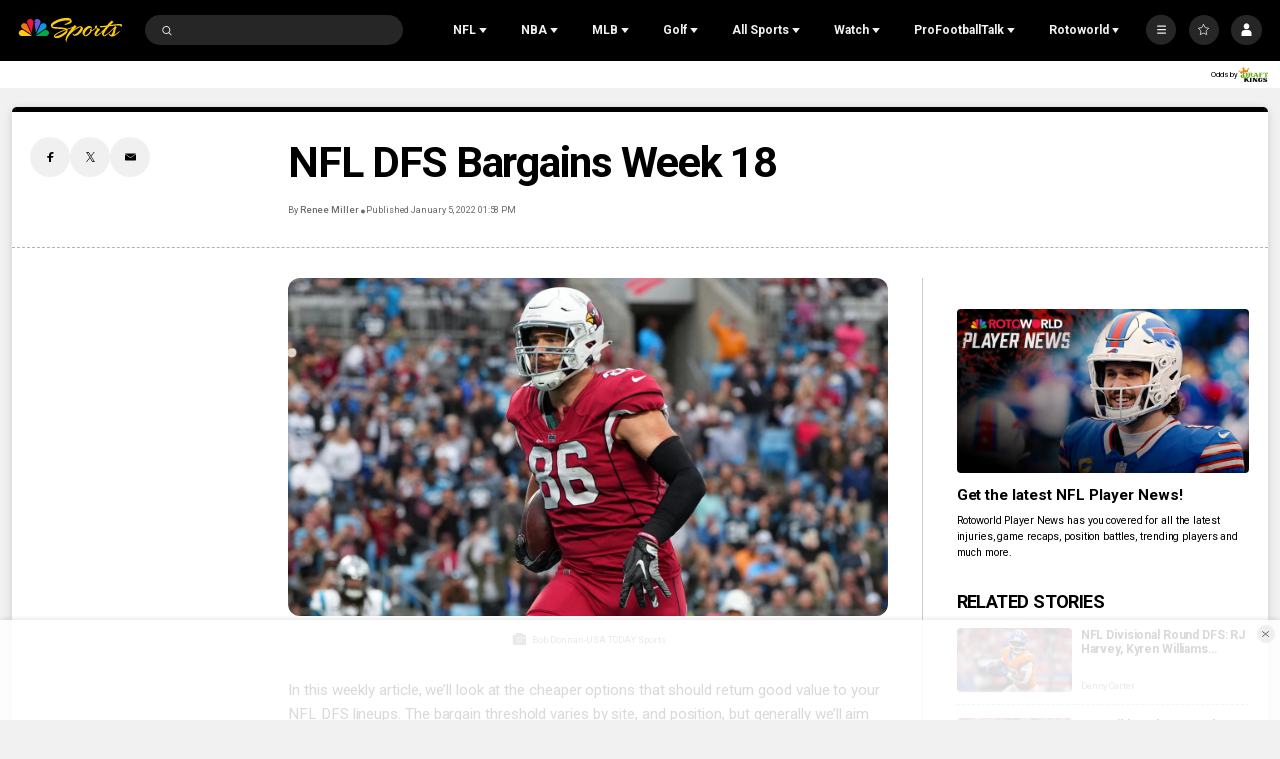

--- FILE ---
content_type: text/plain; charset=utf-8
request_url: https://widgets.media.sportradar.com/NBCUniversal/licensing
body_size: 10803
content:
U2FsdGVkX1+hwz844ZZhyVh6kBnUNNGvRJRXNLoufaa4vVwDfkAAstFAPgWOilRS2gEAjPChxgXfXYvP/FKWRJaDUVy1Nb5VRmnVw3yzeO6xjt5p0Xcs1EEKkkDb9YSEnR/xypUr7GvUcmezDWp/mOCjNLOe7D7qG1yrzvySbF6PSPBymWhoDjfR6TfcvoVdec8scf6eKqHE2IoTwsl3CBtR5OQCnuWWoeaHS2vdSez4JJJIEyVce71Pm7sEX0XmZUxZKtbV80Vnqb0plBtD7gZgL2/Ep+wD2aKhZfOaHPF9ONpFutn2iMqTuVKwtaqS3xpV46TGwlHUI7VQSy+L1nr/k6jo+6dS0ioN+2ZHgR3nd6atI26sXGoEKZebNijlZoepYqV+mHSjeJBeSa4+tqx1qkRegnAdSLwtGiY40aBI1yhLDgxwvQ3HW2bbE+tkro/AgM7CBVsQ7CAqjcAtGZYNhFY7TndhnS7AWrs6JkPzH/LVLRaV8X2jsBA9SGheb+yHIwYy7kGgIagpD2U+NhpVdpXce8g+sDGMv5StJGX3TX3M9skaf8j8qguK/UNVFc/ctLEpJxBjachKieilLGtltnemikbUQcwUh0JQ91y4jbg0oROcC0rxTNYsT5LVY6ar730brOau1gHlwM1PXgxnKQl5ZOTTFuv34r7rM1T58ylV9W7xltptTnvp3bspk/ivROa8McnEuZXJLvgjfq9yzL8ez0LKfO3mhfhanKcamGhA2CL0IlGyYhlQ2r5hZtrvSxoYa0F4A9D/Hky439gQU9cWnYDXHPdpnTsblGgTO0vyu/tjAoryD2/zHXJ8IbaYm7QLYJHIofXG6ZMDBolgLHHNk+q5cW4mUkv3ucilB55hxacFtTk8m3/GY86F7CKgD0cG6RN0VWfAHGjyEepAFJvgKSIkAkIZKKf808yB+WadBn611pEB901rPj7XCPZIBUnS/ZZyaLw1cnyKUP62qgkCkJBaIE/nxh0W294waWOian29PBBA3vo+JVLqxSyQIjdg/fY1hSPhg1bx6dU20h0sqTr0HH/VVt9gKzZAJAI0GH0S6a6Gv/pVNjhXNReyCwF5WjcFhmDL5F1QDK33WQ+VWyXOS/tCpzxliL2p8BvFOU3i9Ok7zISRLDD9yYn3oeaMcHTpqfRHSI6TCe2acXupulxWt4N5ywdVI1YbPs4xtNwafrgMHQd6NeZXvHNQKp7RQl4Ax90YlQoVmU3YN6XAkQU2M8hrcw000yc9oEx7NWzlkZ19X0pSc9hJpSuZENYmA1ldJkydZWAenT/fv1sjoSr5tnOe00nIm68nVQ1vmo9LGRhvwqCrGolbYVO6k7rRlCA0J7Om0ri/0eaxKX93qhGFCnh41Zm5LZZ1Ite10HksMcdF4vP5dSGVrCL//ONIxEXNHHn+Ds+edLZSrzxd0Ho4t5sWg8ea7Zb8ucr8TqKznmWHXid8aJPFRyoc68uDa49a3oP5KGESt90HeK2U6/[base64]/okgsLV7L9FxQ4nasdhj6ZQN2r09alUw7DFmrR5NrCv4kvEWFv6DEIyT4QG4kJ6XjF/HFJtUJyQCCq5lecXZDH3vWPSte9p+GjYcPtKvEhtrSfn+eNEYqSvBfXQlF+KTiYW+9N/JQy6yYHyHEz4o83QIapz95fOLWT9IcY9/e40dMgXZDNeN6XRapb7U+qbd2YAqTgQU5VQlKI+RDgC/kJquY1uw1CXtlSkafg/ojd3iLXPbnXfJo2MkLq+Q0R8IYatTA6czOSsvd7DnplOhmEjlMrq35bPkgP+AWH2Iq9RK86GpDD6m5PiyKg8/P1YDthrtJd+HSCcC3i+OxWi5BicjFPi5YrGe9dIME0gy69ge/T9Abh/0SW86C0AwHoHr+N91Xw4WY9/7eFjgkl7UmnovzAFIsNRAAwdwXL0HG62L15dnkGKLgH2wEsw9SXEN+dX4C0dS41IzTkeKUH/Q5Ubg0rtlHe91lwFW1oHS20PfUoeqcmfU/lAhOJoPqPUxW2NYLP7fELJblEoVynutUteTQWx664AogLeKVzrLp6P5meHLculrRyos07sT1g9hq/ILHx2phbvUCvjvp2YJ3wAR7JQZ87STRvM/K5d4n/ASPeqM6DCFtytrogV6LR8WHp02WCrg6cUQuiHpfRlzA5LuO+Ty+AvaN3HXZNFiaJbYZAGoDDKLvC1JgNm33V7M2GlCUXX6Kd7GJi9SJf+4g3wF92039OlKSgGusaDXtNF28O9PcBC1C1A5BRgopFNPzs/9fqxGArIYih/eYoMliJpPCdLP1eZqD7LkGzCyRubtSPFzjRRg582xVhwcbgtDnE/[base64]/GG9bYtTgT7qZwYBGo1iXGi2LkgO5HWjBu0vQRtaE5e5uanpXG5RV3FAK3Ie0hgSPmCwo2IhrTuv+96K3ubGsPtR//34ZRQ/Bk9NJPpEMOdFOWGN8RlxSkNAvBAJB5QdbFfp3rrFoyn92UJ1cxi7iLQab/JutMwzRy/OEFTmEr3MCQvpLqFy/qQK0QWTWjHS6pB97yIuMsqz0t+FbvsFW2HF0jLpJnDCqPgHvfYimKa3nzvvsCsTGI3NKyv2CTgLv02f5Rt2buXSNYAL7WlgpgseQ8ov+DM3zahEXf4QCVmM7ansk7o/JQiB60JBJ/fEUL9CAjKkasrLJ7eqcR0sSHQK66mt6h8eeolaKOdSBzwmwKDAtqXrEXhzjmNuNfQEGJrQETOFAFcq97wrF3aGTPzcKtBHQqNDP1U21e6PiZ874C6YpWuGP5yOgycTe+IT99expb1F4evQTh4UaKK2fUMST6NUSL7TPJZkYV2ZeRy4WSUh/oKAXSUzrIO+sn+dIhJiwUAjm+ttLtgazUuQcHucTfuJx5yvTJjOTWlo7Mhx8O3x1NNDiefMcxbGt0PHHVrbUom18dADHPla5uzTFl/86LUlRJTseg/fa5UmwyhNccUOc4k/EPHeGI4+sXUz3H9H9B9etiwAXzbCmBHOWOwbUVRKXJvGGlzRxdRAE8+xxzy7MmxV37dEObfWSS65bEVbUS/uLKuKr1ATbPrnl7OS/8RLgd5a12KMcvGRXyUuhWp/hRYzZUs5IHNE1Q3Bc9XRI2R4oHKbU68EINS0sod9TezlKcTqM5DQYiG9BQKjcqZt/LJBRcf0W5Z03rS5JRUNosVXmECwlW+7n1Qk+yl3Y7XUULgR1nmKdp0GP98IXqHyui0JMhd1jq1/3O+PnkJ2kXpHO9MLlaEySODetzAfDLYPHsAfp7ZWdOdrq2gZj3lWSCz8z3mnUjjszPSMCST39Eo0/zdB9xiDpslErTg5p6WhMVV9i1ciK6uAc/FaA/oLsU63jqwtq+T+ENaRtrwP2yuLiffoQQWRBexJLklz1CAsBnjLf9ktX4sDve4aX0Nt5LELiQk2WYdS2+I3bEzCaI0ImBdWoebIbHE5MJ7BdQdurodVGmU9W0r4ggC5XQTeUYDo8BbePAemYHHuLaif097WHyiWLn/Lk3/Bqxm5FufasjLn2Zt9SjMC0/M+hiG/iLrwghAJNHZOjZ5n8JE3vfU/PfGQn2mOj285SWh19+Z7lCOPRvCIhfXfsPFtZa8KxgOH1MIGAufUBRzEipO7GRJjdUJQdLlYna2tiOJLtG9fyYsSgcAo+czW+gwmzMmhgfREdGHQW+LJH1x5hVIYlrZB1Pj0uNrLYAJWREzWcFcl5kHcGpiydsZY/OISon7N+cXA1IFb2NXJJbojpI3ghOprTJ9qw4gSEmqvCPTp6fOiJULAjvP++C1iXqn6Hxzxr1GliADxDpPc3nSRSoTlxuxpt3Pv4eA5GKBZUOuF2K+7gPmhaBRu4Zc9emCAUG9rlCjicGRF8fXRugaHcZhb/knN6mPv/kI4SOY3X01ByFzvdCJbpGE6Xfc4Yh0cFv/+z5wUwyzfp1KQXGULCl4ORX7pNCmn5gGGWvnEmB8IdalbA7g3KxylSdhAxLZ1d5gQGZ1eJQroHwwYvlb0uorD3P5ddZzypgTVkibZSGBcxCt3OP9m74BBLJ2NcDsgMWMz+wEZECXx9KgBGfYpTOu8wa/n16nMbXBkAroeIphG2Li379cCj1biaIcVP4UM8kJtrP6vrL/5vVknQgdEnjm+hCaXucSCU3+UyMaWrWePymhJGeIc/gev+c+OC22EO21fHUIXA84QoHVsu21VV4dRqBVuJNbLIojXCSt1mnwflhnwh6EVlYOrJiMvRNpWb/K7k6cZhUBj16q3PRr4L+/jC3WYFQpGOrRo7+K6qtUjjfgxmXjSPVwE6n+k44movT/XoYkHg3lsG6uzuYwZ8GXQpOlzyFzGmopaTgYcQJqeIT/Gg05Y8RswoGt70wWS8NFYnA9aMN6GfaT6fAUozm0CXugb7Wn7kfpiS2PyjvrKE6NdPy3egEiwgt5iK1YY2DifEYzgQ0npWWrlbLBheZ5DAMw18ly5PfNK8jJSWzRNbw+1EFQ17x7wkN1FuChKj4RxPhoo3Ed43bbCh4nVW1wmbjOG9yS8ZR/5t6zdgDV/AjiVlpp4X5giMKLXnjYpFqAAdPt36z353dmXxXAh+uA625vGa23qh5fsB2SyTfnHX8aJKyp17YeKmqsRVFCTIWPgEDKuqJ3YjNq/uVmzHPev45Q3mXUcrYUDjZLFYIgEA5BDcyXPzeMHd5hFjqRTA2LAtDm2RdyYT3KoyuGXwW/+QLAwEcZpJFqXmX1Tq2qjqVLM8JB8guvm7QjNS2078LbZUaDCHgBwB664YH3IJauBR5Y5zstfPVvqArh8fIPakflHSKbzSAodrmcX5qCBrGpqSDhTNV8+XI8+EI1/L4LLsCaOpsjNjvAxWrfp++FuLMclRtSHUy7wo+CiNtJSVzlYtE+AC9ZMI1ACd0D8CCeu/h0mDddxRajetv/4mGP9kxqp3RqGOBTiY7RyS2/5eRyfMf6X1KhZf/DVUYOcp4Hxlqhyium6/6oA8g3oTo6VTYkpGAv1SGyZxoe1RXAZz345hepRK1kab3PBdw9yA7U/WOPMZFRIUvB68eVGdfzGCBcqbZBRfWqAVmUwCmLYgQMbEem3nWRfEQfmx86zkVCkahwlXZYUvYsgqQldPYqiZ05IskL8cdMNzSLkTmgo0gT8feGdWufMdtmojtf9mK9HY4ZQ1FLnf9W0B/Mr7NhF0M7FtiWmUQq0wUhSjVidVWnOP21fK/QCUHrwzBRnTQRffetQ0aZiZ4UmuzN5a8je49wUWXmhDeDzllihlc16+IUB2qbXe/1ns8SQ5CQEV0/eKEh6ndZn308oCJqcHIg2xpHfVLzBk0V3aa2IHs/qaj42D0IeiR/jFQQqSc3NmFNCme7OjvNqU8fly+njn7VXtnFpc8YxLY1IcwakOGoXuaHv/I5eOdanwr/aKtL9M6STUPoxy/KAApotm3SidgO+e3EhYtCzKTcKOKtaKQqqCNSpmTltZItiWnIaxYkd+mB4TS2NF4uO5h1AUty/5qeZsq9qnw5274UwmCp02NvfP7jOp+EcMJf/u/6ASQNoGrWJfrZQWhHc1lhW2FAcmxgmeiLTUrWj7bfbl9/qh2rD233PolWikStjwkzjdhWXGdPfhA9g5DysDi4PlzjoF2nLUpyHJvZN4KUZVFLpnbk+uNtEVe0BZQ8mnSd9QsFY1zBZikCmzQDLX0BZLYUnSxD6yLJ6QLJ474JxY4KH+5/gOgzk5KxngaQP0mJRp38Bj/S2nGs++8qxtOmjyaYrjUYQSVuGp/k1ebWHPLv+5U5mx5xdv3UReOZ4urr0DXEdyC070LFCdO6xHAXol6UfWi688EnNyB3fa/WdGUUi6yELM0AeIui2hYWIflC//nW3OOzCtGttu2/6iYNmGEjO5jeTjAem2hg7AYBDYpoL0EYJOdL3FHYFtv4zYbYaKgPlhUNFXfezkKi2VINu4BV0KUNWinNcYccApdwRuJfcg7pF6ec4vJHblbWnO6y5f/Z+d7CtAb+C9KznrrkJkz2QbrfwgGuo1XSM9xJIzxPdSG4M0uVQY6xchzwtZTkb44UW19UbSWImQOtQ4zORgqRubN/u2P2gwLClSLHLh3hHlk9XR62z7O0t1HniplHz+SDLX8rBaXstNWki8ZJPbUWvM/w3F7EChRK54vOwOVNvBrwyXknhoOumd5J4jBCy2aMibRVUmapKlTbdyn3wOpOULeozQSdpTYhEK6WnGQUtjqX2KF5EI3Zq/OMpTUJAtJu/k5n76gdaQsgsogtAqKStVStntxHm0vTNZS8Iqa3FJpqv/oqgFuyApWjWjIAuIMbmsimT0klqWgZH2CExSjO7+mawoaSdshHf08M/F8I+z7CrvQFgrUEbLmvdOmKSoRnuShmo9ruiGjtIj6CzdSee5nj/Oum/[base64]/UZvkprmJafxy0kJs9DW4+DQZwRFuWer4IxIWVEzoL7dj6mQ5mp5FQd/hzciCLyxzIJ3gr7OsOFr/[base64]/FuVEtKXbYn56/KlUE/MSUUGZFae8V4yH+HcUgtupGWnO3tLQ9KiUB0Q0VvsIAI3aq5AW3r0yEcWB8kSoj6EeI1tkB9MJoDoBccZT0tLY2LIXdisrsDWN2aJw1c5Cinpoe9fHmcK+huErxjt///+kTj87IGtQNbVtYirDBPWLbmQ4FfXtddO8B7HHrTyrQ0zI/g1WzvWEoq8DsBRAb4obBeNfRfefg3orKvb2ZbAog4zuMBNhYrQvTtDe/Mk4ZAg6CzcJHmAtUBf+72q8u9Cdh5UuvO/4+SENGEx5Gvtd7hT2z2YIgKF0YIgjEl4rM/q1rFV1idA7tUJ85q2Bor21ZJkIOQGJurYA4DpAobc71415f8agvr6tkz9RQs+b7BOe2+1BPYxWQisxU0tJd6kLdSz7bjZng23YCvDylXsE2JsjthxcCUchgeUsTfud+Xb6tfMJ7E7E4E5FWQOPnGxOsjoAEhjaOEXjHRCdlaEmC/EYVWC6hdJOASSYG6QcKIqiVK2g+QitL6iy6bAAfFwJzN4dkhOtAOy9RNz2vw7MKqqVQ9zoOjGrrMFChvevFc5KOPOV08sI7dBhbmBbneovaX3MnJQ9HfYPECG0EYp5DqwKtZ8wUzXSbFsyUwM8uhE5IdgQs88i28XJ6Dcre/JQIIrPRMMJ3dQuKFuwtQT7hRHl3fX8WYbBCFPaxrHYNGSTYo8diJkBMT36dU2FQCJn4xT3ZFxwkhxHQUmwc7l2/Hy5SgbMpTDOKoOpo0otB6zld6vBBgwFym/QBX2MwKwi4JUN6iLsiCRz5EFinT9STQNEHRGS7M2vb4Ukkn02ZnoKF+pBLG7sPnP3jplFiUGP4y4F/USXZtJ8w6i/ZMl0NSyF4oQEQz/Ho0UMC514pXv27ki8ycJSQoFt4plNLcFOi/bkbDSR6JTQmYPBvwCpr+uYC/TPp1L39S24dPe2aAotmfEx7zOJObm3Lfjy3adat2kirMT5nyBZ47pi696GIJnQEtWAKF0y+9TB5DHcXNlMPMfHuOTrQ/Y2BeEMJy304ofQHGbUaJsASRGkay2hcq186UiAVvwv1/ykEZ2nOq4I31ZH1P6WIU2bWcMBtGXWNnW0KjbA3esLAlWLJ/1tNRFEDnx2671hi04FNWaSDz1ofNbxW6aewRkbidbhc0aOOWZbCy4rCEXNmfN7p9EnicQubW7kjzRccJxf/WN6n3bQF3dZaxsLyGiZJoq3kYVTJB6wCfNUftmYfT1vIAXNxTHZ3c+71cSh/DAV/3ge8OvWVbKe0zEBHc0SKYSb+ckPqvDJ0NobmnIz0h215LyyEkVZeFSQQVvLuDt7XytGoi6i8H90sAOGJkwvIwy8tFw2H1hN/QbMcuDu/6TVlLTS3z53zxoCIjDjtL0Oeo+cWHvUDPoiatx/LWNgSSNzM3IV4iVIj5gkvoh8HhhITVX/HMoeb6YWy+e1YoXh6Imnio3UOKbA3+aejZVk1sScuPk/TiBedD4M7WhTatB5S1UceoAskaWV75Ou0eIQep5Ol9ISjEeB3p8QbtUz1iingDsk/+5BfLkUZrlL6XCyh/ope5m9RZxHlcweHRE/J2QdrInfnY2J5fmD2MRzAdzJyvk395dVprlSY0tgmVtw5/ILoMxmYzhXQwpwae6+10rWwf5ZtGUFJz5FWtYeyUy2RKfnH31dPGfrb29cKdPS4pW1FTjNLZTE3r/KrK16WQa6u7Nseon5oMj5X2aKt81hZXYAWl6oae+OdhGyKI2zjBrUK76UmdOzRBUcfCXnf+3bhaKJhOxv4WKWClGFwL/EdfYLKVofTqVtVcEtXFPuVZSWeCoHs/zmNTopLPU+aGgaH60wLV8paH8z0+KCJ3s5ZKgRONTa8SpZeiiyTrZBfZPpOU9FvfQd3Ra9jJ5XaHRBBJulmCPaKiLmbN1l2F25mbj/iiSwi/sGqVpHncVsAoQqwPSQ2b3oDkIBldga+1bh9XH6H8RwZNy1/lc2Z/[base64]/V7OeumAPTj1SI5zNJZisvgyyRIKzwvCMQGKAh/0rE7FGguqTxr9pYy/G4/qxrh/oqahRADkXbcga9bqToQ1+/LEYp/6fq4W4U0BCyW/cHs/HUPI6cWcatHSidBiT1+8yH3L0XGKDITOgYVeTMeRYUmc3gqfyeSLVDkKToervztsSN3Tf+qQ1nUplYxE3Yt8FQjCAV2jYRY8e9afWX/8WcdGOS5xH+3F0mLjI8uEMp+gedDm9Rk6cX5cnhakG8KQ+gyYcWNkXEfY/Dq9sYKHZk2iCpv+zvl0N1A5pBdLm96/eKnOIza/AT+TYK7dQbiK0/tYo6KD/3uJW1E5ZbtwU8uWG2lM/Dy3nHGSmG5/Lhd4a1dQDb0GO4HKi9NkgfEYkcv/iqv6+AAbaC+HPE7cd2mGlZQWP7V6lGvZ2B9DujW+Qt19Dx220vwIKgQCpA09OwF7oAAz+QSpk7qFqw1+Ot5YC7QbBIISMzfvnoM88ObQ4Yc00lFTqwJW0mx3edL8N5wVRNOI4mC1PjphJnLEd/TxWzKC6tmLii1cOrB+inPDGzFHyOxpQxBYtNoBo/fegJJeHiIinFYKAQs2pFHczXHBCHS7XYTHAcnaL6kicO7mH30CtZH/S4KHPKvgvfiN6PB0viCPqB3ct7tg6ByBtR9fRnij2CUsUeSFSJ48kqi1pd3DhrFUVNexy40EE25rx7DcjYJ4h6x43kMMyQ+0CNRLcMi5sqziEden/BJey3ggf1p2BctSlJLY/t/Jvu2Ouh2bxLZ/Uv/BTQ6AA5iGp+4b9fdddSWbdJ7tbvFhuvxqAENCsrWhR8IlNE9cH6fwO8wbmaGIuoFp67cRRqHaj7gGWBriTPKbnZ+eBLV2Tcd5qeh2WDivj7AAsK5JpAr2i6h0RkGyAlQhi//NZiSgtD89QWUzF+Bav7WXgqyo+1QggR6IX4CvCuvNWz0IUmcGoYaVcKVdZIBqQdoRf0amCz+7slnGoGG2oyV/keXLG3cDQYg8p1qrj0h42WvRRsaEzEjAjIHja+NVwJjOb93VdEPGzp5FR1UwT+6MuZLc/ZRcLbhUZsvNDbPj2H01dmFyBs7ypN1Ge4nUw7z1hlpD8ttduySFHKAlt2+nNNesNFN9jNF18UX6hOXHs0hruHI2o8AECbNGI06Iy/4KIOVlyVCx+VOPO9uVvfAOWjGty1M5MDgRK4lxBHp9rcafzmgN+eGbHBKaNuS2VfvlvAdA0qf12BcXSgNTfq0Z50HezQHt74FqiWYtBgoPVSTDWmqEaOpwss/rGXf8frH89KDSvvLB0JdK8MJHzPbFgz5zSfCyUgVcPW5lHYW5Zwt0pRPfMwShiKlnJXsPxsJFnn/opb7k5AGeqzpQ36bi/m0num42qKo5fxJ+kGaJEXKNeAlRFxE2cKDn/pULPgJnX3iHO20fMR76KbP8LmD9/qWnfETNYXjJSyIkcYDB90waXPkHAtEssvWI4Lppgz+lC5ALr11JVc5Xw0CmEZiMGM/TDPatwbRDrmQ7CXOv+br1bj3RSTeAT6bima617+zLVIwmZS5Yi+KKH8hXtnvY/mnfBzMiOKptVDqLJJU2ZqjI6MXKZUCmteWrrw5T2nfEWn88Pod4V9m/5CRCBNF0F0EFXa/riLVt9frJ9fU5UUbUyB7rk4CkzjC3uyp+i7i/zu3+dAVDg7ElpLl+sqv2JK9/5qysvHU7wg6qq3fzpwf3QOgClLjkEvAisNQhZspaPflEXRN5M6iUTYQmcTHox/Nu1fpS1vM7ZyjJkNx/mxxRbOBUaL50G3FM00NEtBAWwG6MaDLHgUF77XXwvJB595swMcYn3M/ElUta2ISbanRORtW+6BqNlVzyEysnqk+07ZaeKbcFSGWtMuDnFr37lmHB0YYywyn2UkJjM992qdXfCG9kB7WoKeEH3w+3bS4w+sSiwT126EJNcxKzMjFPBNnaSq9/OMg33Nb9/JCc2TKbqSzh9DhHNekLiRVmcI42ngVfBcme4M3zhpP+TB5OddGF4U6eDpDSLqUyUWv2WyYsqegKneNil8aKuxBuVxJ75pbLeVt1wfLvWHIPI3ZBu/DtRh5Spa8nMNcvaKDsah4eFUmqNRSu6TFk9IR/M3Ok5gKO6R4YWXQ2uwPIz8yfahS8lsr3zYkjCL35XF6Xsva2gfvBAe+O94Z8EjHyuHP3H1daTgBEV+wzz+NfFtJngdZH4nzPGM0jemVan7ZZ7fkBPxrulkLRK7v5aBc/7m5+Easqa3799wDlKL5QsMgxvm9IQazjiZfqq4NSlV7H4wvZpfKYjugvTvIDNF0ChRBZu2M+pH7Ee/ArOUEbbH4XCHGe+fQ+PjjQ67JS/38whTHQj6gtuE9X/ImCYE2mZgOXDDldjQ3k/SI5V082MEstel/QSMhGwcTYIBTvIr+39nIkG/s953RFtbjlmzt/lwBHdOP4GWmlouwi6CTj+iZ5VADERzzer9koLAXNP1VazZidC+9ddqpqcbuIq1tm5CVPcNg6sIjU9ymd6o1qU3ecUldMxbsc720wd4vy1MZ4bq6/8+dc0ZlFvxl/OOagJBIb2yw1D9GnE36Up60ydEq/Fqkoip00MhIry2V1bLL9wm8IWUwMnOdo0UCyTlk4w2oO7PCu+qDnqADzdTBb9BNCoLPrHezprRrADpvzunF5fT8FXY+3mQXqGZ8m6FCzik83gWipyHDFW8R108plylLi8o6B2vnsdnqhOAMMA1QZT3oHRMUfMsVuEVBse+jksh/hn8FawHF5579ER0lqByqfLM4GLIVznWebdbtlYGdWiXh0oA10rYAL92kabpLsmFTwzTYy4DTP4U7OiO8ebXoWZkUV38fm8C0xDOXl6mm3M+CUv/9rSIIm2qP9kWNQSYAtr8cyaQ8jXGxnvYTvS5ojGf2R6mj1s+ptUm0RrC40lQ9ZT3AjRl+0Ulaqh/kyE2dx0D2/YiOV4rT3GsJ8cNEyjHmo7zaYJeuyM1mDRWjKIEmyN4J0xyQYqjSX6g+H4jwo05ixFxqY8lpy/rd7tFxKdjk+kUhVZteBKtKh/7vAMSz3OCUWa/d5/fhGKGDTbKbHVxa8xkUu3x+PqA5v/UlloTE556A7mJ5UWN4YuEhllIo3ESY+yaETx+uQFXnOijrzUwuz0W5GoObPtnqd2A+2WQuv3qOZ2ZpUPVwc6NJtLRYM39+B2jBVAmqy1HjEdp5dN7DmUMXSQenPl7Hx7DkNjAxC2iUTmMlF/gf/Rm9H0dvpzU4Sja/Bs2sAwAyQTO4kRfgw5qCHQkIFI0gt6GDHcNQ69wa8KT5mmypQxkqgcAJbTq+GkqCSqhw0yT/a22MRULNHqd8Vh1HzAtKD3QJWF5ZSWjGaFNgXFT1ZsT36f/FfLZQQGpEPR+kCUrIexbZNwfmCK0RNmf0Xq+57UiQvpO2zKxz8wAwAuC2368LZ8zBt3RyYZ4706Wa6BT0XVvUUScWuc266zfzaIoQcT1Vt1CXvqfp8W8nXPcu8PKYNUjhbK8HZC7e0Lb21y9TIP3vsx4tcNtCkU9HtA5gSuVxdFEbEowwCP53qENYS/M7qbHDZPh8q+K4rvwi63gvZsJJhRj7Dbv1nwihO5zeOoW6b7XaHL5dcmhl0RfjYi0CdVhzlU7pdXuAglKywe8lCR2R7Xaq42qceLQcDPYRUNSc3Z7kvggOr5+JqgZiSOiEYkFJcuS2lSyv9R47MigpTcjosw1JNKS0j2HSzMbTjZzv/2iZoaUBLdvBJIWoNkLT/qH2ecvOm9WKxyrFd/Li0z4wMYHNNHlL0p9GLu+YKG220kBUJpCgK3gYhRDb+7+jHGYBwtKR/NaWzNWvzppVxHwC+QppZ+CByaocESftP2HNq1Bh92EXrwv7m8G43LY3P6NcIExgTCHPHTKdz+cmYGIuEBUrOFsEIHbb0UczOJHHu2zEbxJW/tdteOMedaJIEdZhbDnBAaNnE3CJPQ9vs3/yPwri2CVsxaFt9GEJU9xkw/DWsWkg3vK9mvMDdXtPrwAERdia2mbiXmwKTyEUpmz7Bp8jFZBvvDK5f8RwNwvnBreFghPl1sHW1Ea2iPVY9mxMWKceyJT+aceAN2k1tGlnWBhjsWQQ5D4unvhM6NvIrIUUoVb4rjCI2myUNV68OKkT2o+L/dzoiRlbODjHgozkHi0tlidOAVNh3iup2GDe22SFUrIgukZwesIDXUV+pKp41jsXlZajH+o1xlVEFTR0gN5VyTZ0lsxhhy0UAOBHYFKbUWUrn0T8aLHmWzlto3LyXCDC2Q97mCJWLrS6vwsO6V8jZulipHHpPYId2D/CWcnfjfnM8YXN0UWpNyhCKYL71yzkz6hlIc6OutD/VORvqoc5QNWm8sz4LJkKkkXq3aWXHN3mqv3jOcu1ASNjHCYSIsEmpR71v9V/LlfU1gCQrUulcPdxTqdzizthzPvs427rVg0emmVoDI9UvrItugJSPBebm20k/HKFwWjRUVcR32MtqHr6h3MThyLa++B71DjL1+y1p/2nZvtVsi8ZxWzQ+teRqMQEgEUA0fWRV83kyKCrI8JiulQ+k/++0onhDJ7ruamD+SNiUV0clBU4QbVVZgh70b4Xed1Pe8yc1/CM2qGN3sPsyArmfXx8QDuMe0Gp/CWqFQBEyuzYoDOBq62rDBWqY1TnsYebR/TA8oEuF+mwzT7ekKYqScqDQVLSa+kHTzkIzYDbaYa9I5iMa0BeLoLgt0ay2tBgI2ieA1X5MCL9cP8mf1ZJxATVyEKYfcFsUS9UuhKSdNJ+KXHY=